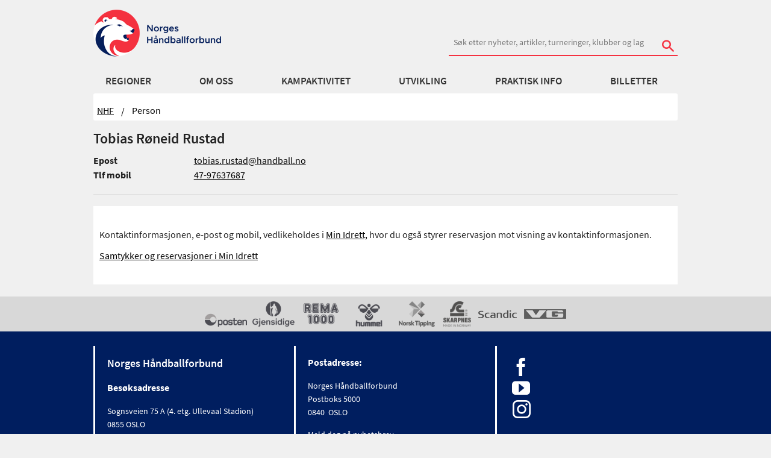

--- FILE ---
content_type: text/html; charset=utf-8
request_url: https://www.handball.no/person/?pid=4ENAR%2BE4nHHvL9BiG40RTA%3D%3D
body_size: 12498
content:

<!DOCTYPE html>
<html lang="no" id="PersonPage_13156" ng-app="app">
<head>
  <meta charset="utf-8" />
  <meta http-equiv="X-UA-Compatible" content="IE=edge" />
  <meta name="viewport" content="width=device-width, initial-scale=1.0, maximum-scale=1" />
  
<meta property="og:site_name" content="handball.no - Norges Håndballforbund" />
<meta property="og:title" content="Personinformasjon" />
<meta property="og:description" content="Informasjon om person" />
<meta property="og:image" content="https://www.handball.no/globalassets/system/nhf-logo.jpg" />
<meta property="og:type" content="website" />


  <meta name="description" content="Informasjon om person" />
  <meta name="format-detection" content="telephone=no">
  <link rel="apple-touch-icon" sizes="180x180" href="/apple-touch-icon.png">
  <link rel="apple-touch-icon-precomposed" sizes="180x180" href="/apple-touch-icon-precomposed.png">
  <link rel="icon" href="https://www.handball.no/favicon.ico?v=2" />
  <link rel="manifest" href="/site.webmanifest">
  <link rel="mask-icon" href="/safari-pinned-tab.svg" color="#5bbad5">
  <meta name="apple-mobile-web-app-title" content="handball.no">
  <meta name="application-name" content="handball.no">
  <meta name="msapplication-TileColor" content="#da532c">
  <meta name="theme-color" content="#ffffff">
  
    <!-- Google Tag Manager -->   
    <script>
        (function (w, d, s, l, i) {
            w[l] = w[l] || []; w[l].push({
                'gtm.start':
                new Date().getTime(), event: 'gtm.js'
            }); var f = d.getElementsByTagName(s)[0],
            j = d.createElement(s), dl = l != 'dataLayer' ? '&l=' + l : ''; j.async = true; j.src =
            '//www.googletagmanager.com/gtm.js?id=' + i + dl; f.parentNode.insertBefore(j, f);
        })(window, document, 'script', 'dataLayer', 'GTM-TPTSLZ');
    </script>
    <!-- End Google Tag Manager -->

    <meta name="robots" content="NOINDEX, NOFOLLOW" />
  <title>Person, Tobias R&#248;neid Rustad | handball.no</title>
  <link href="/bundles/css?v=TfptZsbXUlLJKXSimYwMMUa5tr7joCrNLuBLgxR_3bE1" rel="stylesheet"/>

  
   

  
  <script src="/Scripts/jquery-3.6.0.min.js" type="text/javascript"></script>
  
  <script src="https://tags.adnuntius.com/custom/nifRequest.js" async></script>
  <meta name="google-site-verification" content="mB9hWO86L-uo6DJK0afd0Xh_b6pbcCf_M5oITuKWJd8" />
  
</head>

<body>
    
    <!-- Google Tag Manager -->
    <noscript>
        <iframe src="//www.googletagmanager.com/ns.html?id=GTM-TPTSLZ" height="0" width="0" style="display:none;visibility:hidden"></iframe>
    </noscript>    
    <!-- End Google Tag Manager -->

    <!-- Sosial-->
    <div id="fb-root"></div>
    <script>
        (function (d, s, id) {
            var js, fjs = d.getElementsByTagName(s)[0];
            if (d.getElementById(id)) return;
            js = d.createElement(s);
            js.id = id;
            js.src = "//connect.facebook.net/en_US/sdk.js#xfbml=1&version=v2.0";
            fjs.parentNode.insertBefore(js, fjs);
        }(document, 'script', 'facebook-jssdk'));
    </script>
    <!-- end- Sosial-->

    
    

    <div class="">



<div class="show-for-medium-up no-print">
    <div ng-controller="HeaderController as header" class="header">
        <!--logo and search-->
        <div class="row collapse-small">
            <div class="small-12 columns">
                <div class="header">

                    

    <a href="/" class="logo-container left">
        <img class="main-logo logo-bar" src="/contentassets/27a8096a75e74519b17d3a8ea1adf3b0/logonhf.png" alt="Norges H&#229;ndballforbund" />
    </a>



                        <div class="right">
                            <div class="nhf-search-circuit margin-top-no-link">
<form action="/person?node=837&amp;language=no" method="get">                                    <label for="main-search" class="hide">S&Oslash;K</label>
                                        <input id="reg" name="reg" type="hidden" value='838' />
                                    <input id="main-search" style="min-width: 380px" name="search" type="search" placeholder="S&#248;k etter nyheter, artikler, turneringer, klubber og lag" class="hide-for-small-only" />
                                    <div id="search-button" class="stripped absolute hide-for-small-only">
                                        <button type="submit"><span class="icon-search"></span></button>
                                    </div>
</form>                            </div>
                        </div>
                </div>
            </div>
        </div>
        <div class="hide-for-small">
            <div data-ng-hide="header.hide" data-ng-cloak="" class="panel panel-pad accessability">
                <p>Hold Ctrl-tasten nede (Cmd-tasten p&aring; Mac).</p>
                <p>
                    Trykk p&aring; + for &aring; forst&oslash;rre eller - for &aring; forminske.
                </p>
            </div>
        </div>
        <nav id="nhf-navigation" role="navigation" data-topbar="" class="top-bar2">
    <div id="megamenu" data-ng-controller="MegaMenuController as menu" click-outside="menu.close()" class="hide-for-small">
        <div class="row mainMenuWrapper">
            <div class="small-12 columns">
                <ul class="inline-list navigation-items">
                    <li data-ng-repeat="firstLevelItem in menu.menuItems" class="sub-exists">
                        <a data-ng-click="menu.setfirstLevelActive(firstLevelItem)"                           
                           data-ng-href="{{ firstLevelItem.categories.length == 0 ? firstLevelItem.href : '' }}"                           
                           target="{{firstLevelItem.target}}"
                           data-ng-class="{'selected': menu.activeSubMenu.linkText == firstLevelItem.linkText}"
                           data-ng-cloak="data-ng-cloak">
                            {{ firstLevelItem.linkText }}
                        </a>
                    </li>
                </ul>
            </div>
        </div>
        <div class="row">
            <div class="small-12 columns">
                <div class="megamenu-tiles" style="background-color: #F6F6f6; overflow: hidden;">

                    <div data-ng-repeat="secondLevel in menu.activeSubMenu.categories" class="itemContainer">
                        <a data-ng-href="{{ secondLevel.href }}" target="{{secondLevel.target}}" data-ng-cloak="data-ng-cloak" class="secondLevel">
                            {{ secondLevel.linkText }}
                        </a>
                        <ul class="list-unstyled">
                            <li data-ng-repeat="thirdLevel in secondLevel.categories">
                                <a data-ng-href="{{ thirdLevel.href }}" target="{{thirdLevel.target}}" data-ng-cloak="data-ng-cloak">
                                    {{ thirdLevel.linkText}}
                                </a>
                            </li>
                        </ul>
                    </div>
                </div>
            </div>
        </div>
    </div>
</nav>

    </div>
</div>

<div class="hide-for-medium-up no-print">
    <div ng-controller="MobileMenuController as menu" class="mobile">
        <div class="row">
            <div class="small-6 columns">
                <a class="logo-container left"> 

    <a href="/" class="logo-container left">
        <img class="main-logo logo-bar" src="/contentassets/27a8096a75e74519b17d3a8ea1adf3b0/logonhf.png" alt="Norges H&#229;ndballforbund" />
    </a>

</a>
            </div>
            <nav id="nhf-navigation" role="navigation" data-topbar="" class="top-bar2">
                <div class="small-6 columns">
                    <ul class="title-area">
                        <li class="icon-menu"><button data-ng-click="menu.toggleMobile()"><span class="icon-list right"></span></button></li>
                    </ul>
                </div>
            </nav>
        </div>
            <div class="row small-collapse">
                <div class="small-12 columns">
                    <div class="margin-search-mobile">
<form action="/person?node=837&amp;language=no" method="get">                            <label for="main-searchm" class="hide">S&Oslash;K</label>
                            <input id="main-searchm" name="search" type="search" placeholder="S&#248;k etter nyheter, artikler, turneringer, klubber og lag" />
                                <input id="regm" name="reg" type="hidden" value='838' />
                            <div id="search-button" class="stripped absolute">
                                <button type="submit"><span class="icon-search"></span></button>
                            </div>
</form>                    </div>
                </div>
            </div>
        <div class="row small-collapse">
            <div class="small-12 columns">
                <div ng-cloak data-ng-show="menu.hideMobile" class="menu-holder relative">
                    <div id="lev1" class="slide-out level-1 left-0">
                        <div data-ng-repeat="firstLevelItem in menu.menuItems" class="menuitem-1 top-border">
                            <a data-ng-if="(firstLevelItem.hasOwnProperty('categories') == true) && firstLevelItem.categories.length != 0" data-ng-click="menu.setfirstLevelActive(firstLevelItem)">
                                {{ firstLevelItem.linkText }}
                                <span class="icon-uniE609 right"></span>
                            </a>
                            <a data-ng-if="!firstLevelItem.categories.length" data-ng-href="{{firstLevelItem.href}}">
                                {{firstLevelItem.linkText}}
                                <span class="icon-uniE609 right"></span>
                            </a>
                        </div>
                    </div>

                    <div id="lev2" class="menu-item-2 slide-in-level-2 left-2000">
                        <div class="inner">
                            <div id="test-l2" data-ng-click="menu.goBack()" class="back full-width">
                                <span class="icon-arrow-left"></span>
                                <span>Tilbake</span>
                            </div>
                        </div>
                        <div data-ng-repeat="secondLevel in menu.activeSubMenu.categories" class="menuitem-2 top-border">
                            <div ng-if="(secondLevel.hasOwnProperty('categories')==true) && (secondLevel.categories.length != 0)">
                                <a id="secondLevel" data-ng-click="menu.setsecondLevelActive(secondLevel)" data-ng-cloak="data-ng-cloak">
                                    {{ secondLevel.linkText }}
                                    <span data-ng-if="secondLevel.categories.length" data-ng-click="menu.setsecondLevelActive(secondLevel)" class="icon-uniE609 right"></span>
                                </a>
                            </div>

                            <a id="secondLevel" ng-if="!secondLevel.categories.length" data-ng-href="{{ secondLevel.href }}" data-ng-click="menu.setsecondLevelActive(secondLevel)" data-ng-cloak="data-ng-cloak">{{ secondLevel.linkText }}</a>
                        </div>
                    </div>

                    <div id="lev3" class="menuitem-3 slide-in-level-3 left-2000">
                        <div data-ng-if="menu.activeSecondSubMenu.categories" class="inner">
                            <div id="test-l3" data-ng-click="menu.goBack()" class="back level-3-back"><span class="icon-arrow-left"></span><span>Tilbake</span></div>
                            <div data-ng-click="menu.resetMenu()" class="start"><span class="icon-arrow-left"></span><span class="icon-arrow-left"></span><span>Til start</span></div>
                        </div>
                        <div data-ng-if="(menu.activeSecondSubMenu.categories) && (menu.activeSecondSubMenu.categories.length != 0) && (menu.activeSecondSubMenu.href)" data-ng-cloak="data-ng-cloak" class="top-border thirdLevelTitle">
                            <a href="{{ menu.activeSecondSubMenu.href }}">{{ menu.activeSecondSubMenu.linkText }}</a>
                            <span class="right">Oversikt</span>
                        </div>
                        <div data-ng-repeat="thirdLevel in menu.activeSecondSubMenu.categories" data-ng-cloak="data-ng-cloak" class="top-border">
                            <a id="thirdLevel" data-ng-href="{{ thirdLevel.href }}" data-ng-cloak="data-ng-cloak">{{ thirdLevel.linkText}}</a>
                        </div>
                    </div>
                </div>
            </div>
        </div>
    </div>
</div>




        <section class="main-section person no-href-print">
            



<div class="row no-print">
    <div class="small-12  columns ">
        <ul class="breadcrumbs hide-for-small">
                <li>
                    <a href="/">NHF</a>
                </li>
            <li class="current">Person</li>
        </ul>
    </div>
</div>







        <div class="row">
            <div class="small-12 medium-centered large-centered columns end">
                <div class="row collapse">
                    <div class="small-12 columns">
                        <h1>Tobias R&#248;neid Rustad</h1>
                    </div>
                </div>
            </div>
        </div>
        <div class="row">
                <div class="small-4 medium-3 large-2 columns">
                    <strong>Epost</strong>
                </div>
                <div class="small-8 medium-9 large-10 columns">
                        <a href="mailto:tobias.rustad@handball.no" target="_top">tobias.rustad@handball.no</a>


                </div>
                            <div class="small-4 medium-3 large-2 columns">
                    <strong>Tlf mobil</strong>
                </div>
                <div class="small-8 medium-9 large-10 columns">
                        <a href="tel:47-97637687" target="_top">47-97637687</a>


                </div>
        </div>
        <div class="row">
            <div class="small-12 medium-centered large-centered columns end">
                <p>
<hr />
<div style="background-color: #ffffff;">
<p style="margin: 10px;">&nbsp;</p>
<p style="margin: 10px;">Kontaktinformasjonen, e-post og mobil, vedlikeholdes i <a title="Min Idrett" href="https://www.minidrett.no/" target="_blank" rel="noopener">Min Idrett,</a> hvor du ogs&aring; styrer reservasjon mot visning av kontaktinformasjonen.</p>
<p style="margin: 10px;"><a title="Reservasjon" href="https://www.minidrett.no/personvern/samtykker-reservasjoner/visning-kontaktinformasjon" target="_blank" rel="noopener">Samtykker og reservasjoner i Min Idrett</a></p>
<p style="margin: 10px;">&nbsp;</p>
</div></p>
            </div>
        </div>

        </section>

    <div id="footer" class="no-print">
    <section class="sponsor">
        <div class="row collapse">
            <!-- collapse -->
            <div class="small-12 columns">
                <ul class="sponsor-list clearfix">
        <li>
            <a href="https://www.posten.no/">
                <img alt="Posten" src="/globalassets/nhf-sentralt/om-oss/samarbeidspartnere/posten-bunnlinje.png?maxwidth=400&amp;quality=80" />
            </a>            
        </li>
        <li>
            <a href="https://www.gjensidige.no/">
                <img alt="Gjensidige" src="/globalassets/nhf-sentralt/om-oss/samarbeidspartnere/gjensidige_logo_bunnside.png?maxwidth=400&amp;quality=80" />
            </a>            
        </li>
        <li>
            <a href="https://www.rema.no/">
                <img alt="REMA 1000" src="/globalassets/nhf-sentralt/om-oss/samarbeidspartnere/rema-1000_bannlinje.png?maxwidth=400&amp;quality=80" />
            </a>            
        </li>
        <li>
            <a href="https://www.assistco.no/">
                <img alt="Hummel" src="/globalassets/nhf-sentralt/om-oss/samarbeidspartnere/hummel-logo-bunnlinje.png?maxwidth=400&amp;quality=80" />
            </a>            
        </li>
        <li>
            <a href="https://www.norsk-tipping.no/">
                <img alt="Norsk Tipping" src="/globalassets/nhf-sentralt/om-oss/samarbeidspartnere/norsk-tipping-bunnlinje.png?maxwidth=400&amp;quality=80" />
            </a>            
        </li>
        <li>
            <a href="https://www.skarpnes.com/">
                <img alt="Skarpnes" src="/globalassets/nhf-sentralt/om-oss/samarbeidspartnere/skarpnes-logo-bunnlinje.png?maxwidth=400&amp;quality=80" />
            </a>            
        </li>
        <li>
            <a href="https://www.scandichotels.no/alltid-pa-scandic/sport">
                <img alt="Scandic" src="/globalassets/nhf-sentralt/om-oss/samarbeidspartnere/scandic-ny.png?maxwidth=400&amp;quality=80" />
            </a>            
        </li>
        <li>
            <a href="https://www.vg.no/">
                <img alt="VG" src="/globalassets/nhf-sentralt/om-oss/samarbeidspartnere/vg-ny.png?maxwidth=400&amp;quality=80" />
            </a>            
        </li>
</ul>
            </div>
        </div>
    </section>

    <section class="container footer">
        <div class="row">
            <div class="small-12 medium-4 columns">
                <div class="border-holder">
                    <div class="header4">
                        Norges H&#229;ndballforbund
                    </div>
                    <p>
                        <strong>Bes&oslash;ksadresse</strong><br />
                        <span>
                            
<p>Sognsveien 75 A (4. etg. Ullevaal Stadion)<br />0855 OSLO</p>
<p>Org.nummer: 969 989 336 MVA</p>
<p>Fakturaadresse: <a class="email" href="mailto:969989336@autoinvoice.no">969989336@autoinvoice.no</a></p>
                        </span>
                    </p>
                    <div class="show-for-small-only">
                        <p>
                            <strong>Postadresse:</strong><br />

                            
<p>Norges H&aring;ndballforbund<br />Postboks 5000<br />0840&nbsp; OSLO</p>

<p><a class="email" title="Meld deg p&aring; nyhetsbrev" href="https://pub.dialogapi.no/s/MjE4MDg6YTJjM2MwYTMtNjEyNS00MGI0LTlmNmItMzc5YmU4NzZlMzNk" target="_blank" rel="noopener">Meld deg p&aring; nyhetsbrev</a><br /><br /><a class="email" title="Om cookies" href="/regioner/nhf-sentralt/praktisk-info/brukerveiledninger/personvern/" target="_top">Om cookies/informasjonskapsler</a></p>

                        </p>
                    </div>


                    <p>
                        E-post: <a href="/regioner/nhf-sentralt/om-oss/administrasjon/epost/" class="email">Klikk her</a><br />
                        <span>
                            Tlf:
                            970 02520 kl. 9-15:45
                        </span>
                    </p>
                </div>
            </div>

            <div class="small-12 medium-4 columns show-for-medium-up">
                <div class="border-holder">
                    <p>
                        <strong>Postadresse:</strong><br />
                        <span>
                            
<p>Norges H&aring;ndballforbund<br />Postboks 5000<br />0840&nbsp; OSLO</p>

<p><a class="email" title="Meld deg p&aring; nyhetsbrev" href="https://pub.dialogapi.no/s/MjE4MDg6YTJjM2MwYTMtNjEyNS00MGI0LTlmNmItMzc5YmU4NzZlMzNk" target="_blank" rel="noopener">Meld deg p&aring; nyhetsbrev</a><br /><br /><a class="email" title="Om cookies" href="/regioner/nhf-sentralt/praktisk-info/brukerveiledninger/personvern/" target="_top">Om cookies/informasjonskapsler</a></p>

                        </span>
                    </p>
                </div>
            </div>

            <div class="small-12 medium-4 columns hide-for-small">
                <div class="border-holder">
                    <div class="row">
                        <div class="small-12 columns">
                            <ul class="social">
                                    <li>
                                        <a class="facebook" href="https://www.facebook.com/norgeshandballforbund">
                                            <span class="icon-facebook"></span>
                                        </a>
                                    </li>
                                    <li>
                                        <a class="youtube" href="https://www.youtube.com/user/NHFtube/">
                                            <span class="icon-youtube"></span>
                                        </a>
                                    </li>
                                    <li>
                                        <a class="instagram" href="https://www.instagram.com/norgeshandballforbund/">
                                            <span class="icon-instagram"></span>
                                        </a>
                                    </li>
                            </ul>
                        </div>
                    </div>
                </div>
            </div>
        </div>
        <div class="row">
            <div class="small-12 show-for-small-only">
                <div class="border-holder">
                    <div class="row">
                        <div class="small-12 columns">
                            <ul class="social inline-list">
                                    <li>
                                        <a class="facebook" href="https://www.facebook.com/norgeshandballforbund">
                                            <span class="icon-facebook"></span>
                                        </a>
                                    </li>
                                    <li>
                                        <a class="youtube" href="https://www.youtube.com/user/NHFtube/">
                                            <span class="icon-youtube"></span>
                                        </a>
                                    </li>
                                    <li>
                                        <a class="instagram" href="https://www.instagram.com/norgeshandballforbund/">
                                            <span class="icon-instagram"></span>
                                        </a>
                                    </li>
                            </ul>
                        </div>
                    </div>
                </div>
            </div>
        </div>
        <div class="row copyright">

            <div class="small-12 columns text-center">
                    <p class="meta">&copy; 2015 - Norges H&aring;ndballforbund - (01)</p>
                <p class="meta">Alt innhold er beskyttet i henhold til lov om opphavsrett til &aring;ndsverk (&angst;ndsverkloven). Innholdet kan ikke benyttes kommersielt uten samtykke fra Norges H&aring;ndballforbund.</p>
            </div>
        </div>

    </section>

</div>

    </div>

    <script src="/bundles/js?v=lVtwniMFQILJq4M19hM-F_qN40zf9vnk6g0keUqlWGA1"></script>


    

    
    <script>
    angular.module("app").value("MenuDataService", [
  {
    categories: [
      {
        categories: [],
        href: "/regioner/region-ost/",
        linkText: "Region Øst",
        target: null,
        landingPage: null
      },
      {
        categories: [],
        href: "/regioner/regioninnlandet/",
        linkText: "Region Innlandet",
        target: null,
        landingPage: null
      },
      {
        categories: [],
        href: "/regioner/region-sor/",
        linkText: "Region Sør",
        target: null,
        landingPage: null
      },
      {
        categories: [],
        href: "/regioner/region-sorvest/",
        linkText: "Region SørVest",
        target: null,
        landingPage: null
      },
      {
        categories: [],
        href: "/regioner/region-vest/",
        linkText: "Region Vest",
        target: null,
        landingPage: null
      },
      {
        categories: [],
        href: "/regioner/region-nord/",
        linkText: "Region Nord",
        target: null,
        landingPage: null
      },
      {
        categories: [],
        href: "/",
        linkText: "NHF",
        target: null,
        landingPage: null
      }
    ],
    href: "/regioner/nhf-sentralt/meny/norges-handballforbund/regioner/",
    linkText: "Regioner",
    target: null,
    landingPage: null
  },
  {
    categories: [],
    href: "/regioner/nhf-sentralt/om-oss/",
    linkText: "Om oss",
    target: null,
    landingPage: null
  },
  {
    categories: [
      {
        categories: [
          {
            categories: [],
            href: "/regioner/nhf-sentralt/kampaktivitet/topphandball/eliteserien/",
            linkText: "REMA 1000-ligaen",
            target: null,
            landingPage: null
          },
          {
            categories: [],
            href: "/regioner/nhf-sentralt/kampaktivitet/topphandball/1.-divisjon/",
            linkText: "1. divisjon",
            target: null,
            landingPage: null
          },
          {
            categories: [],
            href: "/regioner/nhf-sentralt/kampaktivitet/topphandball/2.divisjon/",
            linkText: "2. divisjon",
            target: null,
            landingPage: null
          },
          {
            categories: [],
            href: "/regioner/nhf-sentralt/kampaktivitet/topphandball/nm-senior/",
            linkText: "NM Senior",
            target: null,
            landingPage: null
          },
          {
            categories: [],
            href: "/regioner/nhf-sentralt/kampaktivitet/topphandball/norske-lag-i-e-cup/",
            linkText: "Norske lag i E-cup",
            target: null,
            landingPage: null
          },
          {
            categories: [],
            href: "/regioner/nhf-sentralt/kampaktivitet/topphandball/handball-pa-tv/",
            linkText: "TV og streaming",
            target: null,
            landingPage: null
          },
          {
            categories: [],
            href: "/regioner/nhf-sentralt/kampaktivitet/topphandball/gtp/",
            linkText: "GTP",
            target: null,
            landingPage: null
          },
          {
            categories: [],
            href: "/system/live-kamper/",
            linkText: "Håndball LIVE",
            target: null,
            landingPage: null
          }
        ],
        href: "/regioner/nhf-sentralt/meny/norges-handballforbund/kampaktivitet/topphandball/",
        linkText: "Topphåndball",
        target: null,
        landingPage: "/regioner/nhf-sentralt/kampaktivitet/topphandball/"
      },
      {
        categories: [
          {
            categories: [],
            href: "/regioner/nhf-sentralt/kampaktivitet/nasjonale-serier/hummel-bylagsturnering/",
            linkText: "Bylagsturneringen",
            target: null,
            landingPage: null
          },
          {
            categories: [],
            href: "/regioner/nhf-sentralt/kampaktivitet/nasjonale-serier/bringserien/",
            linkText: "Bringserien 16  år",
            target: null,
            landingPage: null
          },
          {
            categories: [],
            href: "/regioner/nhf-sentralt/kampaktivitet/nasjonale-serier/leroyserien/",
            linkText: "Landsserien 18 år",
            target: null,
            landingPage: null
          },
          {
            categories: [],
            href: "/regioner/nhf-sentralt/kampaktivitet/nasjonale-serier/nm-junior/",
            linkText: "NM Junior",
            target: null,
            landingPage: null
          },
          {
            categories: [],
            href: "/regioner/nhf-sentralt/kampaktivitet/nasjonale-serier/nm-veteran/",
            linkText: "NM Veteran",
            target: null,
            landingPage: null
          }
        ],
        href: "/regioner/nhf-sentralt/meny/norges-handballforbund/kampaktivitet/nasjonale-serier/",
        linkText: "Nasjonale serier",
        target: null,
        landingPage: "/regioner/nhf-sentralt/kampaktivitet/nasjonale-serier/"
      },
      {
        categories: [
          {
            categories: [],
            href: "/regioner/nhf-sentralt/kampaktivitet/andre-kamptilbud/nm-beach-handball/",
            linkText: "NM Beachhåndball",
            target: null,
            landingPage: null
          },
          {
            categories: [],
            href: "/regioner/nhf-sentralt/kampaktivitet/andre-kamptilbud/landsturneringen/",
            linkText: "Landsturneringen",
            target: null,
            landingPage: null
          },
          {
            categories: [],
            href: "/regioner/nhf-sentralt/kampaktivitet/andre-kamptilbud/turneringer/",
            linkText: "Turneringer i Norge",
            target: null,
            landingPage: null
          },
          {
            categories: [],
            href: "/regioner/nhf-sentralt/kampaktivitet/andre-kamptilbud/turneringer-i-utlandet/",
            linkText: "Turneringer i utlandet",
            target: null,
            landingPage: null
          },
          {
            categories: [],
            href: "https://hjerteligaen.handball.no/",
            linkText: "REMA 1000 Hjerteligaen",
            target: null,
            landingPage: null
          }
        ],
        href: "/regioner/nhf-sentralt/meny/norges-handballforbund/kampaktivitet/andre-kamptilbud/",
        linkText: "Andre kamptilbud",
        target: null,
        landingPage: "/regioner/nhf-sentralt/kampaktivitet/andre-kamptilbud/"
      },
      {
        categories: [
          {
            categories: [],
            href: "/regioner/nhf-sentralt/kampaktivitet/dommere/dommerutvikling/",
            linkText: "Dommerutvikling",
            target: null,
            landingPage: null
          },
          {
            categories: [],
            href: "/regioner/nhf-sentralt/kampaktivitet/dommere/utdanning-for-dommere-og-dommerstotte/",
            linkText: "Dommerutdanning",
            target: null,
            landingPage: null
          },
          {
            categories: [],
            href: "/regioner/nhf-sentralt/kampaktivitet/dommere/reglement/",
            linkText: "Reglement og regelprøver",
            target: null,
            landingPage: null
          },
          {
            categories: [],
            href: "/regioner/nhf-sentralt/kampaktivitet/dommere/regional-aktivitet/",
            linkText: "Regional aktivitet",
            target: null,
            landingPage: null
          },
          {
            categories: [],
            href: "/regioner/nhf-sentralt/kampaktivitet/dommere/dokumenter-for-dommere/",
            linkText: "Dommerarbeid i klubb",
            target: null,
            landingPage: null
          }
        ],
        href: "/regioner/nhf-sentralt/meny/norges-handballforbund/kampaktivitet/dommer/",
        linkText: "Dommer",
        target: null,
        landingPage: "/regioner/nhf-sentralt/kampaktivitet/dommere/"
      },
      {
        categories: [
          {
            categories: [],
            href: "/regioner/nhf-sentralt/kampaktivitet/landslag/handballjentene/",
            linkText: "Håndballjentene",
            target: null,
            landingPage: null
          },
          {
            categories: [],
            href: "/regioner/nhf-sentralt/kampaktivitet/landslag/lk06/",
            linkText: "LK06 (Juniorjentene)",
            target: null,
            landingPage: null
          },
          {
            categories: [],
            href: "/regioner/nhf-sentralt/kampaktivitet/landslag/lk08/",
            linkText: "LK08 (U-jentene)",
            target: null,
            landingPage: null
          },
          {
            categories: [],
            href: "/regioner/nhf-sentralt/kampaktivitet/landslag/handballgutta/",
            linkText: "Håndballgutta",
            target: null,
            landingPage: null
          },
          {
            categories: [],
            href: "/regioner/nhf-sentralt/kampaktivitet/landslag/lm06/",
            linkText: "LM06 (U-gutta)",
            target: null,
            landingPage: null
          },
          {
            categories: [],
            href: "/regioner/nhf-sentralt/kampaktivitet/landslag/lm08-guttelandslaget/",
            linkText: "LM08 (Guttelandslaget)",
            target: null,
            landingPage: null
          },
          {
            categories: [],
            href: "/regioner/nhf-sentralt/kampaktivitet/landslag/rullestollandslaget/",
            linkText: "Rullestollandslaget",
            target: null,
            landingPage: null
          },
          {
            categories: [],
            href: "/regioner/nhf-sentralt/kampaktivitet/landslag/beachjentene-lk-beach/",
            linkText: "Beachjentene",
            target: null,
            landingPage: null
          },
          {
            categories: [],
            href: "/regioner/nhf-sentralt/kampaktivitet/landslag/beachgutta-lm-beach/",
            linkText: "Beachgutta ",
            target: null,
            landingPage: null
          },
          {
            categories: [],
            href: "/regioner/nhf-sentralt/kampaktivitet/landslag/lkb09/",
            linkText: "LKB09 (Beachjuniorjentene)",
            target: null,
            landingPage: null
          },
          {
            categories: [],
            href: "/regioner/nhf-sentralt/kampaktivitet/landslag/lmb09/",
            linkText: "LMB09 (Beachjuniorgutta)",
            target: null,
            landingPage: null
          },
          {
            categories: [],
            href: "/regioner/nhf-sentralt/kampaktivitet/landslag/spillerhandboka/",
            linkText: "Spillerhåndboka",
            target: null,
            landingPage: null
          },
          {
            categories: [],
            href: "/regioner/nhf-sentralt/kampaktivitet/landslag/billettsalg/",
            linkText: "Billettsalg",
            target: null,
            landingPage: null
          }
        ],
        href: "/regioner/nhf-sentralt/meny/norges-handballforbund/kampaktivitet/landslagene/",
        linkText: "Landslagene",
        target: null,
        landingPage: "/regioner/nhf-sentralt/kampaktivitet/landslag/"
      }
    ],
    href: "/regioner/nhf-sentralt/meny/norges-handballforbund/kampaktivitet/",
    linkText: "Kampaktivitet",
    target: null,
    landingPage: "/regioner/nhf-sentralt/kampaktivitet/"
  },
  {
    categories: [
      {
        categories: [
          {
            categories: [],
            href: "/regioner/nhf-sentralt/utvikling/utdanning/kursoversikt/",
            linkText: "Kursoversikt",
            target: null,
            landingPage: null
          },
          {
            categories: [],
            href: "/regioner/nhf-sentralt/utvikling/utdanning/trener/",
            linkText: "Trenerutdanning",
            target: null,
            landingPage: null
          },
          {
            categories: [],
            href: "/regioner/nhf-sentralt/utvikling/utdanning/malvaktstrener/",
            linkText: "Målvaktstrener",
            target: null,
            landingPage: null
          },
          {
            categories: [],
            href: "/regioner/nhf-sentralt/utvikling/utdanning/instruktor/",
            linkText: "Instruktørutdanning",
            target: null,
            landingPage: null
          },
          {
            categories: [],
            href: "/regioner/nhf-sentralt/utvikling/utdanning/dommerutdanning/",
            linkText: "Dommerutdanning",
            target: null,
            landingPage: null
          },
          {
            categories: [],
            href: "/regioner/nhf-sentralt/utvikling/utdanning/dommerutvikler/",
            linkText: "Dommerutvikler",
            target: null,
            landingPage: null
          },
          {
            categories: [],
            href: "/regioner/nhf-sentralt/utvikling/utdanning/ehf-plotter/",
            linkText: "EHF-plotter",
            target: null,
            landingPage: null
          },
          {
            categories: [],
            href: "/regioner/nhf-sentralt/utvikling/utdanning/topphandballseminar/",
            linkText: "Topphåndballseminaret",
            target: null,
            landingPage: null
          }
        ],
        href: "/regioner/nhf-sentralt/meny/norges-handballforbund/utvikling/utdanning/",
        linkText: "Utdanning",
        target: null,
        landingPage: "/regioner/nhf-sentralt/utvikling/utdanning/"
      },
      {
        categories: [
          {
            categories: [],
            href: "/regioner/nhf-sentralt/utvikling/ht/kast-ballen/",
            linkText: "Kast ballen",
            target: null,
            landingPage: null
          },
          {
            categories: [],
            href: "/regioner/nhf-sentralt/utvikling/ht/utviklingstrappa/",
            linkText: "Utviklingstrappa",
            target: null,
            landingPage: null
          },
          {
            categories: [],
            href: "/regioner/nhf-sentralt/utvikling/ht/barnehandball/",
            linkText: "Barnehåndball",
            target: null,
            landingPage: null
          },
          {
            categories: [],
            href: "/regioner/nhf-sentralt/utvikling/ht/ungdomshandball/",
            linkText: "Ungdomshåndball",
            target: null,
            landingPage: null
          },
          {
            categories: [],
            href: "https://www.xn--hndballfysikk-pfb.no/",
            linkText: "Håndballfysikk",
            target: null,
            landingPage: null
          },
          {
            categories: [],
            href: "/regioner/nhf-sentralt/utvikling/ht/valgskolen/",
            linkText: "Valgskolen",
            target: null,
            landingPage: null
          },
          {
            categories: [],
            href: "/regioner/nhf-sentralt/utvikling/ht/forsvarsskolen/",
            linkText: "Forsvarsskolen",
            target: null,
            landingPage: null
          },
          {
            categories: [],
            href: "/regioner/nhf-sentralt/utvikling/ht/malvaktskolen/",
            linkText: "Målvaktskolen",
            target: null,
            landingPage: null
          },
          {
            categories: [],
            href: "/regioner/nhf-sentralt/utvikling/ht/skuddskolen/",
            linkText: "Skuddskolen",
            target: null,
            landingPage: null
          },
          {
            categories: [],
            href: "/regioner/nhf-sentralt/utvikling/ht/skuddkraft/",
            linkText: "Skuddkraft",
            target: null,
            landingPage: null
          },
          {
            categories: [],
            href: "https://www.ovelsesbanken.no/",
            linkText: "Øvelsesbanken",
            target: null,
            landingPage: null
          },
          {
            categories: [],
            href: "/regioner/nhf-sentralt/utvikling/ht/handballtreneren/",
            linkText: "Håndballtreneren",
            target: null,
            landingPage: null
          },
          {
            categories: [],
            href: "/regioner/nhf-sentralt/utvikling/ht/goog-skadefri/",
            linkText: "Go`og skadefri",
            target: null,
            landingPage: null
          },
          {
            categories: [],
            href: "/regioner/nhf-sentralt/utvikling/ht/spillerutviklingstrapp/",
            linkText: "Spillerutvikling",
            target: null,
            landingPage: null
          },
          {
            categories: [],
            href: "/regioner/nhf-sentralt/utvikling/ht/fagarkivet/",
            linkText: "Fagarkivet",
            target: null,
            landingPage: null
          }
        ],
        href: "/regioner/nhf-sentralt/meny/norges-handballforbund/utvikling/handballtrening/",
        linkText: "Håndballtrening",
        target: null,
        landingPage: "/regioner/nhf-sentralt/utvikling/ht/"
      },
      {
        categories: [
          {
            categories: [],
            href: "/regioner/nhf-sentralt/utvikling/beachhandball/innforing/",
            linkText: "Introduksjon",
            target: null,
            landingPage: null
          },
          {
            categories: [],
            href: "/regioner/nhf-sentralt/utvikling/beachhandball/spilleregler-beachhandball/",
            linkText: "Spilleregler Beachhåndball",
            target: null,
            landingPage: null
          },
          {
            categories: [],
            href: "/regioner/nhf-sentralt/utvikling/beachhandball/video/",
            linkText: "Beachhåndballvideoer",
            target: null,
            landingPage: null
          },
          {
            categories: [],
            href: "/regioner/nhf-sentralt/utvikling/beachhandball/bane-og-anlegg/",
            linkText: "Bane og anlegg",
            target: null,
            landingPage: null
          },
          {
            categories: [],
            href: "/regioner/nhf-sentralt/utvikling/beachhandball/kurs/",
            linkText: "Kurs og utdanning i beachhåndball",
            target: null,
            landingPage: null
          },
          {
            categories: [],
            href: "/regioner/nhf-sentralt/utvikling/beachhandball/e-laringskurs/",
            linkText: "E-læringskurs",
            target: null,
            landingPage: null
          },
          {
            categories: [],
            href: "/regioner/nhf-sentralt/utvikling/beachhandball/webinar/",
            linkText: "Beachhåndball økt",
            target: null,
            landingPage: null
          }
        ],
        href: "/regioner/nhf-sentralt/meny/norges-handballforbund/utvikling/beachhandball/",
        linkText: "Beachhåndball",
        target: null,
        landingPage: "/regioner/nhf-sentralt/utvikling/beachhandball/"
      },
      {
        categories: [
          {
            categories: [],
            href: "/regioner/nhf-sentralt/utvikling/klubbhuset/artikler/klubbhuset-niva1-3/",
            linkText: "Klubbhuset nivå 1-3",
            target: null,
            landingPage: null
          },
          {
            categories: [],
            href: "/regioner/nhf-sentralt/utvikling/klubbhuset/klubbanalysen/",
            linkText: "Klubbanalysen",
            target: null,
            landingPage: null
          },
          {
            categories: [],
            href: "/regioner/nhf-sentralt/utvikling/klubbhuset/moduler/",
            linkText: "Moduler",
            target: null,
            landingPage: null
          }
        ],
        href: "/regioner/nhf-sentralt/meny/norges-handballforbund/utvikling/klubbhuset/",
        linkText: "Klubbhuset",
        target: null,
        landingPage: "/regioner/nhf-sentralt/utvikling/klubbhuset/"
      },
      {
        categories: [
          {
            categories: [],
            href: "/regioner/nhf-sentralt/utvikling/inkludering/Fargerik-handball/",
            linkText: "Flerkulturell håndball",
            target: null,
            landingPage: null
          },
          {
            categories: [],
            href: "https://hjerteligaen.handball.no/",
            linkText: "Tilrettelagt håndball (TH)",
            target: null,
            landingPage: null
          },
          {
            categories: [],
            href: "/regioner/nhf-sentralt/utvikling/inkludering/rullestolhandball/",
            linkText: "Rullestolhåndball",
            target: null,
            landingPage: null
          },
          {
            categories: [],
            href: "/regioner/nhf-sentralt/utvikling/inkludering/funksjonshemmede/",
            linkText: "Hørsels- og synshemmede",
            target: null,
            landingPage: null
          },
          {
            categories: [],
            href: "/regioner/nhf-sentralt/utvikling/inkludering/Skeiv-i-handballen/",
            linkText: "Skeiv i håndballen",
            target: null,
            landingPage: null
          }
        ],
        href: "/regioner/nhf-sentralt/meny/norges-handballforbund/utvikling/inkludering/",
        linkText: "Inkludering",
        target: null,
        landingPage: "/regioner/nhf-sentralt/utvikling/inkludering/"
      }
    ],
    href: "/regioner/nhf-sentralt/meny/norges-handballforbund/utvikling/",
    linkText: "Utvikling",
    target: null,
    landingPage: "/regioner/nhf-sentralt/utvikling/"
  },
  {
    categories: [
      {
        categories: [
          {
            categories: [],
            href: "/regioner/nhf-sentralt/praktisk-info/brukerveiledninger/brukerveiledning-turneringsadmin/",
            linkText: "TurneringsAdmin",
            target: null,
            landingPage: null
          },
          {
            categories: [],
            href: "/regioner/nhf-sentralt/praktisk-info/brukerveiledninger/brukerveiledning-handball-live/",
            linkText: "Håndball Live",
            target: null,
            landingPage: null
          },
          {
            categories: [],
            href: "/regioner/nhf-sentralt/praktisk-info/brukerveiledninger/brukerveiledning-digital-dommerregning/",
            linkText: "Dommerregninger",
            target: null,
            landingPage: null
          },
          {
            categories: [],
            href: "/regioner/nhf-sentralt/praktisk-info/brukerveiledninger/brukerveiledning-digital-samarbeidssoknad/",
            linkText: "Digital samarbeidssøknad",
            target: null,
            landingPage: null
          },
          {
            categories: [],
            href: "/regioner/nhf-sentralt/praktisk-info/brukerveiledninger/digital-soknad-om-dispensasjon/",
            linkText: "Digital Dispensasjonsøknad",
            target: null,
            landingPage: null
          },
          {
            categories: [],
            href: "/regioner/nhf-sentralt/praktisk-info/brukerveiledninger/brukerveiledning-min-handball/",
            linkText: "Min Håndball appen",
            target: null,
            landingPage: null
          },
          {
            categories: [],
            href: "/regioner/nhf-sentralt/praktisk-info/brukerveiledninger/brukerveiledning-adgangskort/",
            linkText: "Adgangskort",
            target: null,
            landingPage: null
          },
          {
            categories: [],
            href: "https://www.idrettsforbundet.no/digital/minidrett/",
            linkText: "Min idrett",
            target: null,
            landingPage: null
          },
          {
            categories: [],
            href: "https://www.idrettsforbundet.no/digital/sportsadmin/",
            linkText: "SportsAdmin",
            target: null,
            landingPage: null
          },
          {
            categories: [],
            href: "https://www.idrettsforbundet.no/digital/klubbadmin/",
            linkText: "KlubbAdmin",
            target: null,
            landingPage: null
          },
          {
            categories: [],
            href: "/regioner/nhf-sentralt/praktisk-info/brukerveiledninger/personvern/",
            linkText: "Personvern",
            target: null,
            landingPage: null
          }
        ],
        href: "/regioner/nhf-sentralt/meny/norges-handballforbund/praktisk-info/brukerveiledninger/",
        linkText: "Brukerveiledninger",
        target: null,
        landingPage: "/regioner/nhf-sentralt/praktisk-info/brukerveiledninger/"
      },
      {
        categories: [
          {
            categories: [],
            href: "/system/haller/",
            linkText: "Haller",
            target: null,
            landingPage: null
          },
          {
            categories: [],
            href: "/regioner/nhf-sentralt/praktisk-info/klubber-og-haller/arenaer-beach-handball/",
            linkText: "Beachhåndballbaner",
            target: null,
            landingPage: null
          },
          {
            categories: [],
            href: "/regioner/nhf-sentralt/praktisk-info/klubber-og-haller/handballarenaer/",
            linkText: "Bygging av arenaer",
            target: null,
            landingPage: null
          },
          {
            categories: [],
            href: "/regioner/nhf-sentralt/praktisk-info/klubber-og-haller/arenakrav-topphandball/",
            linkText: "Arenakrav topphåndball",
            target: null,
            landingPage: null
          },
          {
            categories: [],
            href: "/regioner/nhf-sentralt/praktisk-info/klubber-og-haller/mygame/",
            linkText: "Filming og strømming",
            target: null,
            landingPage: null
          }
        ],
        href: "/regioner/nhf-sentralt/meny/norges-handballforbund/praktisk-info/klubber-og-haller/",
        linkText: "Anlegg og haller",
        target: null,
        landingPage: "/regioner/nhf-sentralt/praktisk-info/klubber-og-haller/"
      },
      {
        categories: [
          {
            categories: [],
            href: "/system/finnklubb/",
            linkText: "Finn klubb",
            target: null,
            landingPage: null
          },
          {
            categories: [],
            href: "/regioner/nhf-sentralt/praktisk-info/praktiske-verktoy/administrative-bestemmelser/",
            linkText: "Aldersbestemmelser, spilletider og ballstørrelser",
            target: null,
            landingPage: null
          },
          {
            categories: [],
            href: "/regioner/nhf-sentralt/praktisk-info/praktiske-verktoy/overganger/",
            linkText: "Overganger",
            target: null,
            landingPage: null
          },
          {
            categories: [],
            href: "/regioner/nhf-sentralt/praktisk-info/praktiske-verktoy/okonomi/",
            linkText: "Økonomi",
            target: null,
            landingPage: null
          },
          {
            categories: [],
            href: "/system/partnerklubber/",
            linkText: "Prestasjon- og partnerklubber",
            target: null,
            landingPage: null
          },
          {
            categories: [],
            href: "/regioner/nhf-sentralt/praktisk-info/praktiske-verktoy/spillerkontrakter/",
            linkText: "Spillerkontrakter",
            target: null,
            landingPage: null
          },
          {
            categories: [],
            href: "/regioner/nhf-sentralt/praktisk-info/praktiske-verktoy/handballskoler/",
            linkText: "Håndballskoler",
            target: null,
            landingPage: null
          },
          {
            categories: [],
            href: "/regioner/nhf-sentralt/praktisk-info/praktiske-verktoy/skjemaer/",
            linkText: "Skjemaer",
            target: null,
            landingPage: null
          },
          {
            categories: [],
            href: "/regioner/nhf-sentralt/praktisk-info/praktiske-verktoy/min-handball/",
            linkText: "Min Håndball app",
            target: null,
            landingPage: null
          },
          {
            categories: [],
            href: "http://www.nhfshop.no/",
            linkText: "NHFshop",
            target: null,
            landingPage: null
          },
          {
            categories: [],
            href: "/regioner/nhf-sentralt/praktisk-info/praktiske-verktoy/ren-utover/",
            linkText: "Ren utøver",
            target: null,
            landingPage: null
          },
          {
            categories: [],
            href: "/regioner/nhf-sentralt/praktisk-info/praktiske-verktoy/lenker/",
            linkText: "Lenker",
            target: null,
            landingPage: null
          }
        ],
        href: "/regioner/nhf-sentralt/meny/norges-handballforbund/praktisk-info/praktiske-verktoy/",
        linkText: "Praktiske verktøy",
        target: null,
        landingPage: "/regioner/nhf-sentralt/praktisk-info/praktiske-verktoy/"
      },
      {
        categories: [
          {
            categories: [],
            href: "/regioner/nhf-sentralt/praktisk-info/lover-og-regler/spilleregler-handball/",
            linkText: "Spilleregler",
            target: null,
            landingPage: null
          },
          {
            categories: [],
            href: "/regioner/nhf-sentralt/praktisk-info/lover-og-regler/lover-og-bestemmelser/",
            linkText: "Lov, reglement og bestemmelser",
            target: null,
            landingPage: null
          },
          {
            categories: [],
            href: "/regioner/nhf-sentralt/praktisk-info/lover-og-regler/tabellberegning/",
            linkText: "Rekkefølgeberegning",
            target: null,
            landingPage: null
          },
          {
            categories: [],
            href: "/regioner/nhf-sentralt/praktisk-info/lover-og-regler/lover-og-bestemmelser/elitelisens/",
            linkText: "Elitelisens",
            target: null,
            landingPage: null
          },
          {
            categories: [],
            href: "/regioner/nhf-sentralt/utvikling/verdiloftet/",
            linkText: "Verdiløftet",
            target: null,
            landingPage: null
          },
          {
            categories: [],
            href: "/regioner/nhf-sentralt/praktisk-info/lover-og-regler/forbud-mot-frimerke/",
            linkText: "Frimerkeforbud",
            target: null,
            landingPage: null
          },
          {
            categories: [],
            href: "/regioner/nhf-sentralt/praktisk-info/lover-og-regler/varslinger/",
            linkText: "Varslinger",
            target: null,
            landingPage: null
          }
        ],
        href: "/regioner/nhf-sentralt/meny/norges-handballforbund/praktisk-info/lover-og-regler/",
        linkText: "Lover og regler",
        target: null,
        landingPage: "/regioner/nhf-sentralt/praktisk-info/lover-og-regler/"
      },
      {
        categories: [
          {
            categories: [],
            href: "/regioner/nhf-sentralt/praktisk-info/lisens-og-forsikring/aldersinndeling-og-lisensbelop/",
            linkText: "Alder og beløp",
            target: null,
            landingPage: null
          },
          {
            categories: [],
            href: "/regioner/nhf-sentralt/praktisk-info/lisens-og-forsikring/melde-skade/",
            linkText: "Melde skade",
            target: null,
            landingPage: null
          },
          {
            categories: [],
            href: "/regioner/nhf-sentralt/praktisk-info/lisens-og-forsikring/frilisens/",
            linkText: "Frilisens",
            target: null,
            landingPage: null
          },
          {
            categories: [],
            href: "/regioner/nhf-sentralt/praktisk-info/lisens-og-forsikring/okonomisk-stotte-til-lisens/",
            linkText: "Økonomisk støtte til lisens",
            target: null,
            landingPage: null
          },
          {
            categories: [],
            href: "/regioner/nhf-sentralt/praktisk-info/lisens-og-forsikring/ofte-stilte-sporsmal/",
            linkText: "Ofte stilte spørsmål",
            target: null,
            landingPage: null
          },
          {
            categories: [],
            href: "/regioner/nhf-sentralt/praktisk-info/lisens-og-forsikring/reglement-for-lisens-og-deltakerberettigelse/",
            linkText: "Lisens og deltakerberettigelse",
            target: null,
            landingPage: null
          },
          {
            categories: [],
            href: "/regioner/nhf-sentralt/praktisk-info/lisens-og-forsikring/lisens-og-forsikring-th-lag/",
            linkText: "Lisens og forsikring TH-lag",
            target: null,
            landingPage: null
          }
        ],
        href: "/regioner/nhf-sentralt/meny/norges-handballforbund/praktisk-info/lisens-og-forsikring/",
        linkText: "Lisens og forsikring",
        target: null,
        landingPage: "/regioner/nhf-sentralt/praktisk-info/lisens-og-forsikring/"
      }
    ],
    href: "/regioner/nhf-sentralt/meny/norges-handballforbund/praktisk-info/",
    linkText: "Praktisk info",
    target: null,
    landingPage: "/regioner/nhf-sentralt/praktisk-info/"
  },
  {
    categories: [],
    href: "/regioner/nhf-sentralt/kampaktivitet/landslag/billettsalg/",
    linkText: "Billetter",
    target: null,
    landingPage: null
  }
]);
</script>
    <input id="CurrentPage_ElapsedTime" name="CurrentPage.ElapsedTime" type="hidden" value="" />

    <script>
        window.adn = window.adn || { calls: [] };
        adn.calls.push(function () {
            nifRequestAds([
                ["nif-toppbanner", "257fd1"],
                ["nif-midtbanner-1", "274e61"],
                ["nif-midtbanner-2", "274e62"],
                ["nif-midtbanner-3", "2c77b2"],
                ["nif-bunnbanner", "274e63"],
                ["nif-bunnbanner-2", "2c77bb"],
            ],
                /*{ adLabel: 'Annonse' }*/
            )
        });
    </script>
</body>

</html>
<script id="f5_cspm">(function(){var f5_cspm={f5_p:'CGHIGLIPBMMKIALCODLJGFOEALIGJJJOAFEEPANANAGMKGIJLEEIMAMOEBILJIEIIPIBLMCOAAIJDELBKPIAFAFFAAMBLGPHFAICDOIMHEIBLACBNFPLCHAANDMHLBML',setCharAt:function(str,index,chr){if(index>str.length-1)return str;return str.substr(0,index)+chr+str.substr(index+1);},get_byte:function(str,i){var s=(i/16)|0;i=(i&15);s=s*32;return((str.charCodeAt(i+16+s)-65)<<4)|(str.charCodeAt(i+s)-65);},set_byte:function(str,i,b){var s=(i/16)|0;i=(i&15);s=s*32;str=f5_cspm.setCharAt(str,(i+16+s),String.fromCharCode((b>>4)+65));str=f5_cspm.setCharAt(str,(i+s),String.fromCharCode((b&15)+65));return str;},set_latency:function(str,latency){latency=latency&0xffff;str=f5_cspm.set_byte(str,40,(latency>>8));str=f5_cspm.set_byte(str,41,(latency&0xff));str=f5_cspm.set_byte(str,35,2);return str;},wait_perf_data:function(){try{var wp=window.performance.timing;if(wp.loadEventEnd>0){var res=wp.loadEventEnd-wp.navigationStart;if(res<60001){var cookie_val=f5_cspm.set_latency(f5_cspm.f5_p,res);window.document.cookie='f5avr0681892248aaaaaaaaaaaaaaaa_cspm_='+encodeURIComponent(cookie_val)+';path=/;'+'';}
return;}}
catch(err){return;}
setTimeout(f5_cspm.wait_perf_data,100);return;},go:function(){var chunk=window.document.cookie.split(/\s*;\s*/);for(var i=0;i<chunk.length;++i){var pair=chunk[i].split(/\s*=\s*/);if(pair[0]=='f5_cspm'&&pair[1]=='1234')
{var d=new Date();d.setTime(d.getTime()-1000);window.document.cookie='f5_cspm=;expires='+d.toUTCString()+';path=/;'+';';setTimeout(f5_cspm.wait_perf_data,100);}}}}
f5_cspm.go();}());</script>